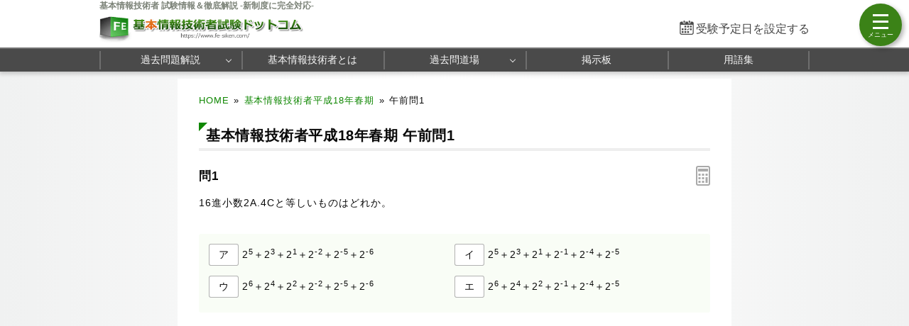

--- FILE ---
content_type: text/html; charset=utf-8
request_url: https://www.fe-siken.com/kakomon/18_haru/q1.html
body_size: 7490
content:
<!DOCTYPE html>
<html lang="ja">
<head>
<!-- Google tag (gtag.js) -->
<script async src="https://www.googletagmanager.com/gtag/js?id=G-2TKTF90HZ0"></script>
<script>
  window.dataLayer = window.dataLayer || [];
  function gtag(){dataLayer.push(arguments);}
  gtag('js', new Date());

  gtag('config', 'G-2TKTF90HZ0');
</script>
<meta name="viewport" content="width=960,user-scalable=yes">
<link rel="alternate" media="only screen and (max-width:640px)" href="https://www.fe-siken.com/s/kakomon/18_haru/q1.html">
<link rel="canonical" href="https://www.fe-siken.com/kakomon/18_haru/q1.html">
<meta charset="UTF-8">
<meta name="format-detection" content="telephone=no">
<meta http-equiv="X-UA-Compatible" content="IE=Edge">
<meta name="keywords" content="基本情報技術者,過去問題,平成18年春期">
<meta property="og:site_name" content="基本情報技術者試験ドットコム">
<meta property="og:title" content="基本情報技術者平成18年春期問1 基数変換">
<meta property="og:type" content="article">
<meta property="og:image" content="https://www.fe-siken.com/img/ogimage.png">
<meta property="og:url" content="https://www.fe-siken.com/kakomon/18_haru/q1.html">
<link rel="stylesheet" href="/style.css">
<link rel="shortcut icon" href="/favicon.ico">
<title>基本情報技術者平成18年春期問1 基数変換｜基本情報技術者試験.com</title>
</head>
<body>

<script>
if (typeof localStorage !== undefined) {
const theme = localStorage.getItem('NIGHT') || localStorage.getItem('NIGHTMODE') || 0;
if (theme == 1) document.body.className += ' night';
if (theme == 2) document.body.className += ' beige';
}
</script>

<!-- HEADER START -->
<header id="headerWrap" class="centeringBox">
<div id="header" class="centeringContent">
<h1>基本情報技術者 試験情報＆徹底解説 -新制度に完全対応-</h1>
<a href="/"><img src="/img/titlelogo.png" width="500" height="66" id="logo" alt="基本情報技術者試験ドットコム" title="基本情報技術者試験ドットコム トップページ"></a>
<div id="countdown"></div>
</div>

<nav id="headerMenuWrap" class="centeringBox">
<div id="headerMenu" class="centeringContent">
<ul>
<li id="fastMenuBtn"><a href="/kakomon/07_haru/" title="過去問題解説">過去問題解説</a>
<li><a href="/feis.html" title="基本情報技術者とは">基本情報技術者とは</a>
<li><a href="/fekakomon.php" title="Webアプリ過去問道場">過去問道場</a><ul><li><a href="/fekakomon.php">過去問道場（科目A）</a><li><a href="/fekakomon_pm.php">過去問道場（旧・午後試験）</a></ul>
<li><a href="/febbs.php" title="基本情報技術者掲示板">掲示板</a>
<li><a href="/keyword/" title="シラバス用語集">用語集</a>
</ul>
</div>
</nav>
</header>
<!-- HEADER END -->

<!-- CONTENT START -->
<div id="contentWrap" class="centeringBox">
<div id="content" class="centeringContent">
<!-- MAINCOL START -->
<main id="mainCol">
<div class="pan"><a href="/">HOME</a>&raquo;<a href="./">基本情報技術者平成18年春期</a>&raquo;<b>午前問1</b></div>
<div class="main kako"><h2>基本情報技術者平成18年春期 午前問1</h2>
<h3 class="qno">問1<div id="calcBtn"></div></h3>
<div id="mondai">16進小数2A.4Cと等しいものはどれか。</div>

<div class="ansbg" style="margin:30px 0 50px"><ul class="selectList col2"><li><button class="selectBtn" id="t">ア</button><span id="select_a">2<sup>5</sup>＋2<sup>3</sup>＋2<sup>1</sup>＋2<sup>-2</sup>＋2<sup>-5</sup>＋2<sup>-6</sup></span></li><li><button class="selectBtn">イ</button><span id="select_i">2<sup>5</sup>＋2<sup>3</sup>＋2<sup>1</sup>＋2<sup>-1</sup>＋2<sup>-4</sup>＋2<sup>-5</sup></span></li><li><button class="selectBtn">ウ</button><span id="select_u">2<sup>6</sup>＋2<sup>4</sup>＋2<sup>2</sup>＋2<sup>-2</sup>＋2<sup>-5</sup>＋2<sup>-6</sup></span></li><li><button class="selectBtn">エ</button><span id="select_e">2<sup>6</sup>＋2<sup>4</sup>＋2<sup>2</sup>＋2<sup>-1</sup>＋2<sup>-4</sup>＋2<sup>-5</sup></span></li></ul></div>

<div id="ans"><div class="ads_wrap">
<div class="ads_content" id="a693fe56f4df9a4186856281"><script async src="https://pagead2.googlesyndication.com/pagead/js/adsbygoogle.js?client=ca-pub-5061380080248584" crossorigin="anonymous"></script>
<!-- 336x280 FE -->
<ins class="adsbygoogle"
     style="display:inline-block;width:336px;height:280px"
     data-ad-client="ca-pub-5061380080248584"
     data-ad-slot="4258388472"></ins>
<script>
     (adsbygoogle = window.adsbygoogle || []).push({});
</script></div>
<div class="ads_content" id="a693fe56f4df9a4186856282"><script async src="https://pagead2.googlesyndication.com/pagead/js/adsbygoogle.js?client=ca-pub-5061380080248584" crossorigin="anonymous"></script>
<!-- 336x280 FE -->
<ins class="adsbygoogle"
     style="display:inline-block;width:336px;height:280px"
     data-ad-client="ca-pub-5061380080248584"
     data-ad-slot="4258388472"></ins>
<script>
     (adsbygoogle = window.adsbygoogle || []).push({});
</script></div>
</div></div>

<h3>分類 :</h3>
<div>テクノロジ系 &raquo; 基礎理論 &raquo; <a href="/index_te.html#1_1">離散数学</a></div>

<h3>正解 :</h3>
<div class="answerBox"><button id="showAnswerBtn">正解を表示する</button><span id="answerChar">ア</span></div>

<h3>解説 :</h3>
<div class="ansbg R3tfxFm5" id="kaisetsu">まず16進小数2A.4Cを2進数に変換します。16進数の1桁が2進数の4桁分に対応する（1<sub>16</sub>→0001<sub>2</sub>、F<sub>16</sub>→1111<sub>2</sub>）ので、<br><br>　0010 1010. 0100 1100<br><br>になります。乗数の数え方は、小数点の1つ左が 2<sup>0</sup>、小数点の1つ右は 2<sup>-1</sup> となるので、答えは「ア」の2<sup>5</sup>＋2<sup>3</sup>＋2<sup>1</sup>＋2<sup>-2</sup>＋2<sup>-5</sup>＋2<sup>-6</sup>となります。<div class="img_margin"><img src="img/01.png" width="308" height="145" alt="01.png/image-size:308×145"></div></div>

<div class="social-btn-list_mini doujou">問題をシェア
<a class="social-btn tw-btn" rel="nofollow" target="_blank" href="//twitter.com/intent/tweet?text=%E5%9F%BA%E6%9C%AC%E6%83%85%E5%A0%B1%E6%8A%80%E8%A1%93%E8%80%85%E5%B9%B3%E6%88%9018%E5%B9%B4%E6%98%A5%E6%9C%9F%E5%8D%88%E5%89%8D%E5%95%8F1%0D%0A%0D%0A%23%E5%9F%BA%E6%9C%AC%E6%83%85%E5%A0%B1%E6%8A%80%E8%A1%93%E8%80%85%E8%A9%A6%E9%A8%93%0D%0A%23%E9%81%8E%E5%8E%BB%E5%95%8F%E9%81%93%E5%A0%B4&url=https%3A%2F%2Fwww.fe-siken.com%2Fkakomon%2F18_haru%2Fq1.html" onclick="window.open(this.href, null, 'width=600,height=400'); return false;"><i></i></a>
<a class="social-btn fb-btn" rel="nofollow" target="_blank" href="//www.facebook.com/sharer/sharer.php?u=https%3A%2F%2Fwww.fe-siken.com%2Fkakomon%2F18_haru%2Fq1.html&t=%E5%9F%BA%E6%9C%AC%E6%83%85%E5%A0%B1%E6%8A%80%E8%A1%93%E8%80%85%E5%B9%B3%E6%88%9018%E5%B9%B4%E6%98%A5%E6%9C%9F%E5%8D%88%E5%89%8D%E5%95%8F1%0D%0A%0D%0A%23%E5%9F%BA%E6%9C%AC%E6%83%85%E5%A0%B1%E6%8A%80%E8%A1%93%E8%80%85%E8%A9%A6%E9%A8%93%0D%0A%23%E9%81%8E%E5%8E%BB%E5%95%8F%E9%81%93%E5%A0%B4" onclick="window.open(this.href, null, 'width=600,height=400'); return false;"><i></i></a>
<a class="social-btn ln-btn" rel="nofollow" target="_blank" href="//line.me/R/msg/text/?%E5%9F%BA%E6%9C%AC%E6%83%85%E5%A0%B1%E6%8A%80%E8%A1%93%E8%80%85%E5%B9%B3%E6%88%9018%E5%B9%B4%E6%98%A5%E6%9C%9F%E5%8D%88%E5%89%8D%E5%95%8F1%0D%0A%0D%0A%23%E5%9F%BA%E6%9C%AC%E6%83%85%E5%A0%B1%E6%8A%80%E8%A1%93%E8%80%85%E8%A9%A6%E9%A8%93%0D%0A%23%E9%81%8E%E5%8E%BB%E5%95%8F%E9%81%93%E5%A0%B4https%3A%2F%2Fwww.fe-siken.com%2Fkakomon%2F18_haru%2Fq1.html" onclick="window.open(this.href, null, 'width=600,height=400'); return false;"><i></i></a>
<a class="social-btn link-btn" onClick="navigator.clipboard.writeText(location.href);alert('リンクをコピーしました');return false;"><i></i></a>
</div>

<div class="ads_wrap">
<div class="ads_content" id="w693fe56f4dfa218048691671"><script async src="https://pagead2.googlesyndication.com/pagead/js/adsbygoogle.js?client=ca-pub-5061380080248584" crossorigin="anonymous"></script>
<!-- Responsive FE -->
<ins class="adsbygoogle"
     style="display:block"
     data-ad-client="ca-pub-5061380080248584"
     data-ad-slot="3746070658"
     data-ad-format="rectangle"
     data-full-width-responsive="true"></ins>
<script>
     (adsbygoogle = window.adsbygoogle || []).push({});
</script></div>
<div class="ads_content" id="w693fe56f4dfa218048691672"><script async src="https://pagead2.googlesyndication.com/pagead/js/adsbygoogle.js?client=ca-pub-5061380080248584" crossorigin="anonymous"></script>
<!-- Responsive FE -->
<ins class="adsbygoogle"
     style="display:block"
     data-ad-client="ca-pub-5061380080248584"
     data-ad-slot="3746070658"
     data-ad-format="rectangle"
     data-full-width-responsive="true"></ins>
<script>
     (adsbygoogle = window.adsbygoogle || []).push({});
</script></div>
</div>

<ul id="btmNav"><li id="tohome"><a href="./" title="問題一覧">平成18年春期問題一覧</a></li><li id="tonext"><a href="q2.html" title="次の問題">次の問題(問2)</a></li></ul>

<h4>出題歴</h4><ul class="recentList"><li><a href="https://www.fe-siken.com/kakomon/22_haru/q1.html">基本情報技術者 H22春期 問1</a></li></ul>

</div>

</main>
<!-- MAINCOL END -->

</div>
</div>
<!-- CONTENT END -->

<!-- FOOTER START -->
<footer id="footerWrap" class="centeringBox">
<div id="footer" class="centeringContent">
<div class="displaySelect">表示： <b>PC</b> ｜ <a href="/s/kakomon/18_haru/q1.html">モバイル</a></div>
<nav class="footerContent">
<a href="/thissiteis.html">利用規約</a>
<a href="/privacypolicy.html">プライバシーポリシー</a>
<a href="/tokushouhou.html">特商法に基づく表記</a>
<a href="/contact.html">お問い合わせ</a>
<a href="/config.html">表示設定</a>
<br>
<a href="/sitemap.html">サイトマップ</a>
<a href="/link.html">リンク</a>
<a href="/ads.html">広告の掲載について</a>
<a href="/contact_faq.html">よくある質問（FAQ）</a>
</nav>
<div class="minilogo" title="基本情報技術者試験ドットコム"></div>
</div>

<div id="footerBottomWrap" class="centeringBox">
<div id="footerBottom" class="centeringContent">
<small>&copy; 2010-<script>document.write(new Date().getFullYear());</script>　基本情報技術者試験ドットコム　All Rights Reserved.</small>
</div>
</div>
</footer>
<!-- FOOTER END -->

<button id="drawer_btn"><span></span><span></span><span></span></button>
<nav id="drawer_menu">

<div class="drawer_header">学習支援ツール</div>
<ul>
<li><a href="/fekakomon.php" title="過去問道場(科目A)" data-tip="人気">
<svg xmlns="http://www.w3.org/2000/svg" height="24px" viewBox="0 -960 960 960" width="24px" fill="#555"><path d="M798.85-272.69 719.31-353l22.54-22.54 80.3 79.54-23.3 23.31ZM685-690.08l-22.54-21.54L742-791.15l23.31 22.53L685-690.08Zm-410 .77-79.54-80.31L218-792.15l80.31 79.53L275-689.31ZM160.38-272.69 137.85-296l79.53-78.54L240.69-353l-80.31 80.31Zm156.24 21L480-348.46l165.15 97.54-43.23-183.23 141.77-121.16-187.77-16.84L480-746.08l-75.15 173.93-187.77 16.07 142.77 121.93-43.23 182.46Zm-49 66.69 56.84-236L136-580.77l246.77-20.92L480-825l98 224.31 246.77 19.92L636.31-421l56.84 236L480-310.62 267.62-185Zm213.15-314Z"/></svg>
過去問道場(科目A)</a></li>

<li><a href="/fekakomon_pm.php" title="過去問道場(旧・午後試験)">
<svg xmlns="http://www.w3.org/2000/svg" height="24px" viewBox="0 -960 960 960" width="24px" fill="#555"><path d="m397-428.92 31.15-103.23-82-60.16h102.47L480-696.62l31.38 104.31h102.47l-82.23 60.16 31.15 103.23L480-493l-83 64.08ZM280-101.54v-263.61q-38-37.39-59-87.54-21-50.16-21-107.31 0-117.08 81.46-198.54T480-840q117.08 0 198.54 81.46T760-560q0 57.15-21 107.31-21 50.15-59 87.54v263.61l-200-60-200 60ZM480-320q100 0 170-70t70-170q0-100-70-170t-170-70q-100 0-170 70t-70 170q0 100 70 170t170 70ZM320-158.23l160-44.85 160 44.85v-173.23q-33.46 24.61-74.35 38.04Q524.77-280 480-280t-85.65-13.42q-40.89-13.43-74.35-38.04v173.23Zm160-86.62Z"/></svg>
過去問道場(旧・午後試験)</a></li>

<li><a href="/febbs.php" title="掲示板" data-tip="質問・相談">
<svg xmlns="http://www.w3.org/2000/svg" height="24px" viewBox="0 -960 960 960" width="24px" fill="#555"><path d="M260-404h296v-32H260v32Zm0-132h440v-32H260v32Zm0-132h440v-32H260v32ZM136-172.92v-594.46q0-24.32 16.15-40.47T192.62-824h574.76q24.32 0 40.47 16.15T824-767.38v430.76q0 24.32-16.15 40.47T767.38-280h-524.3L136-172.92ZM230-312h537.38q9.24 0 16.93-7.69 7.69-7.69 7.69-16.93v-430.76q0-9.24-7.69-16.93-7.69-7.69-16.93-7.69H192.62q-9.24 0-16.93 7.69-7.69 7.69-7.69 16.93v518.15L230-312Zm-62 0v-480 480Z"/></svg>
掲示板</a>
</li>
</ul>

<div class="drawer_header">基本情報技術者 過去問題解説</div>
<ul>
<li class="drawer_accordion"><a>
<svg xmlns="http://www.w3.org/2000/svg" height="24px" viewBox="0 -960 960 960" width="24px" fill="#555"><path d="M360-160v-40h80v-80H184.62q-27.62 0-46.12-18.5Q120-317 120-344.62v-390.76q0-27.62 18.5-46.12Q157-800 184.62-800h590.76q27.62 0 46.12 18.5Q840-763 840-735.38v390.76q0 27.62-18.5 46.12Q803-280 775.38-280H520v80h80v40H360ZM184.62-320h590.76q9.24 0 16.93-7.69 7.69-7.69 7.69-16.93v-390.76q0-9.24-7.69-16.93-7.69-7.69-16.93-7.69H184.62q-9.24 0-16.93 7.69-7.69 7.69-7.69 16.93v390.76q0 9.24 7.69 16.93 7.69 7.69 16.93 7.69ZM160-320v-440 440Z"/></svg>
CBT 公開問題</a>
</li>

<li>
	<ul class="testMenu">
	<li><a href="/kakomon/07_haru/" title="令和7年度">令和7年度</a>
	<li><a href="/kakomon/06_haru/" title="令和6年度">令和6年度</a>
	<li><a href="/kakomon/05_haru/" title="令和5年度">令和5年度</a>
	<li><a href="/kakomon/sample/" title="サンプル問題">サンプル問題</a>
	</ul>
</li>

<li class="drawer_accordion"><a>
<svg xmlns="http://www.w3.org/2000/svg" height="24px" viewBox="0 -960 960 960" width="24px" fill="#555"><path d="M240.62-136q-24.32 0-40.47-16.5T184-192.62v-478.76q0-23.62 16.15-40.12Q216.3-728 240.62-728h102.76v-105.23h35.08V-728h206.16v-105.23h32V-728h102.76q24.32 0 40.47 16.5T776-671.38v478.76q0 23.62-16.15 40.12Q743.7-136 719.38-136H240.62Zm0-32h478.76q9.24 0 16.93-7.69 7.69-7.69 7.69-16.93v-310.76H216v310.76q0 9.24 7.69 16.93 7.69 7.69 16.93 7.69ZM216-535.39h528v-135.99q0-9.24-7.69-16.93-7.69-7.69-16.93-7.69H240.62q-9.24 0-16.93 7.69-7.69 7.69-7.69 16.93v135.99Zm0 0V-696v160.61Zm264.21 157.54q-10.59 0-18.79-7.98-8.19-7.98-8.19-18.57 0-10.6 7.98-18.79t18.58-8.19q10.59 0 18.79 7.98 8.19 7.98 8.19 18.57 0 10.6-7.98 18.79t-18.58 8.19Zm-156 0q-10.59 0-18.79-7.98-8.19-7.98-8.19-18.57 0-10.6 7.98-18.79t18.58-8.19q10.59 0 18.79 7.98 8.19 7.98 8.19 18.57 0 10.6-7.98 18.79t-18.58 8.19Zm312 0q-10.59 0-18.79-7.98-8.19-7.98-8.19-18.57 0-10.6 7.98-18.79t18.58-8.19q10.59 0 18.79 7.98 8.19 7.98 8.19 18.57 0 10.6-7.98 18.79t-18.58 8.19ZM480.21-240q-10.59 0-18.79-7.98-8.19-7.98-8.19-18.58 0-10.59 7.98-18.79 7.98-8.19 18.58-8.19 10.59 0 18.79 7.98 8.19 7.99 8.19 18.58 0 10.6-7.98 18.79T480.21-240Zm-156 0q-10.59 0-18.79-7.98-8.19-7.98-8.19-18.58 0-10.59 7.98-18.79 7.98-8.19 18.58-8.19 10.59 0 18.79 7.98 8.19 7.99 8.19 18.58 0 10.6-7.98 18.79T324.21-240Zm312 0q-10.59 0-18.79-7.98-8.19-7.98-8.19-18.58 0-10.59 7.98-18.79 7.98-8.19 18.58-8.19 10.59 0 18.79 7.98 8.19 7.99 8.19 18.58 0 10.6-7.98 18.79T636.21-240Z"/></svg>
旧制度 過去問題</a>
</li>

<li>
	<ul class="testMenu">
	<li><a href="/kakomon/04_menjo/" title="令和4年度">令和4年度</a>
	<li><a href="/kakomon/03_menjo/" title="令和3年度">令和3年度</a>
	<li><a href="/kakomon/02_menjo/" title="令和2年度">令和2年度</a>
	<li><a href="/kakomon/01_aki/" title="令和元年秋期">令和元年秋期</a>
	<li><a href="/kakomon/31_haru/" title="平成31年春期">平成31年春期</a>
	<li><a href="/kakomon/30_aki/" title="平成30年秋期">平成30年秋期</a>
	<li><a href="/kakomon/30_haru/" title="平成30年春期">平成30年春期</a>
	<li><a href="/kakomon/29_aki/" title="平成29年秋期">平成29年秋期</a>
	<li><a href="/kakomon/29_haru/" title="平成29年春期">平成29年春期</a>
	<li><a href="/kakomon/28_aki/" title="平成28年秋期">平成28年秋期</a>
	<li><a href="/kakomon/28_haru/" title="平成28年春期">平成28年春期</a>
	<li><a href="/kakomon/27_aki/" title="平成27年秋期">平成27年秋期</a>
	<li><a href="/kakomon/27_haru/" title="平成27年春期">平成27年春期</a>
	<li><a href="/kakomon/26_aki/" title="平成26年秋期">平成26年秋期</a>
	<li><a href="/kakomon/26_haru/" title="平成26年春期">平成26年春期</a>
	<li><a href="/kakomon/25_aki/" title="平成25年秋期">平成25年秋期</a>
	<li><a href="/kakomon/25_haru/" title="平成25年春期">平成25年春期</a>
	<li><a href="/kakomon/24_aki/" title="平成24年秋期">平成24年秋期</a>
	<li><a href="/kakomon/24_haru/" title="平成24年春期">平成24年春期</a>
	<li><a href="/kakomon/23_aki/" title="平成23年秋期">平成23年秋期</a>
	<li><a href="/kakomon/23_toku/" title="平成23年特別">平成23年特別</a>
	<li><a href="/kakomon/22_aki/" title="平成22年秋期">平成22年秋期</a>
	<li><a href="/kakomon/22_haru/" title="平成22年春期">平成22年春期</a>
	<li><a href="/kakomon/21_aki/" title="平成21年秋期">平成21年秋期</a>
	<li><a href="/kakomon/21_haru/" title="平成21年春期">平成21年春期</a>
	<li><a href="/kakomon/20_aki/" title="平成20年秋期">平成20年秋期</a>
	<li><a href="/kakomon/20_haru/" title="平成20年春期">平成20年春期</a>
	<li><a href="/kakomon/19_aki/" title="平成19年秋期">平成19年秋期</a>
	<li><a href="/kakomon/19_haru/" title="平成19年春期">平成19年春期</a>
	<li><a href="/kakomon/18_aki/" title="平成18年秋期">平成18年秋期</a>
	<li><a href="/kakomon/18_haru/" title="平成18年春期">平成18年春期</a>
	<li><a href="/kakomon/17_aki/" title="平成17年秋期">平成17年秋期</a>
	<li><a href="/kakomon/17_haru/" title="平成17年春期">平成17年春期</a>
	<li><a href="/kakomon/16_aki/" title="平成16年秋期">平成16年秋期</a>
	<li><a href="/kakomon/16_haru/" title="平成16年春期">平成16年春期</a>
	<li><a href="/kakomon/15_aki/" title="平成15年秋期">平成15年秋期</a>
	<li><a href="/kakomon/15_haru/" title="平成15年春期">平成15年春期</a>
	<li><a href="/kakomon/14_aki/" title="平成14年秋期">平成14年秋期</a>
	<li><a href="/kakomon/14_haru/" title="平成14年春期">平成14年春期</a>
	<li><a href="/kakomon/13_aki/" title="平成13年秋期">平成13年秋期</a>
	<li><a href="/kakomon/13_haru/" title="平成13年春期">平成13年春期</a>
	</ul>
</li>

<li class="drawer_accordion"><a>
<svg xmlns="http://www.w3.org/2000/svg" height="24px" viewBox="0 -960 960 960" width="24px" fill="#555"><path d="M584-463.08 663.08-384v32H496v188l-16 16-16-16v-188H296.92v-32L376-463.08V-744h-48v-32h304v32h-48v280.92ZM342-384h276l-66-66v-294H408v294l-66 66Zm138 0Z"/></svg>
分野別 過去問題</a>
</li>

<li>
	<ul>
	<li><a href="/index_te.html" title="テクノロジ系">テクノロジ系</a>
	<li><a href="/index_ma.html" title="マネジメント系">マネジメント系</a>
	<li><a href="/index_st.html" title="ストラテジ系">ストラテジ系</a>
	<li><a href="/index_pm.html" title="午後問題">旧・午後試験</a>
	</ul>
</li>

<li class="drawer_accordion"><a>
<svg xmlns="http://www.w3.org/2000/svg" height="24px" viewBox="0 -960 960 960" width="24px" fill="#555"><path d="M500.92-311.85 573-367.54l72.08 55.69-27.85-88.38 72.85-58.54h-88.67L573-546l-27.85 87.23h-89.23l72.85 58.54-27.85 88.38ZM192.62-232q-23.62 0-40.12-16.5Q136-265 136-288.62v-382.76q0-24.32 16.5-40.47T192.62-728h175.23l96 96h303.53q24.32 0 40.47 16.15T824-575.38v286.76q0 23.62-16.15 40.12Q791.7-232 767.38-232H192.62Zm0-32h574.76q10.77 0 17.7-6.92 6.92-6.93 6.92-17.7v-286.76q0-10.77-6.92-17.7-6.93-6.92-17.7-6.92H450.77l-96-96H192.62q-10.77 0-17.7 6.92-6.92 6.93-6.92 17.7v382.76q0 10.77 6.92 17.7 6.93 6.92 17.7 6.92ZM168-264v-432 432Z"/></svg>
オリジナル模擬試験</a>
</li>

<li>
	<ul>
	<li><a href="/kakomon/01_moshi/" title="模擬試験１">模擬試験１</a>
	<li><a href="/kakomon/02_moshi/" title="模擬試験２">模擬試験２</a>
	</ul>
</li>
</ul>

<div class="drawer_header">シラバス用語対策</div>
<ul>
	<li class="drawer_accordion"><a data-tip="シラバスver9.1対応">
	<svg xmlns="http://www.w3.org/2000/svg" height="24px" viewBox="0 -960 960 960" width="24px" fill="#555"><path d="M175.38-396.38h31.16l22.23-61.39h114.77L366-396.38h31.69l-92.38-245.7H267l-91.62 245.7Zm64.85-90.7 44.92-122.38h2l44.93 122.38h-91.85Zm315.15-89.23v-37.23q32.24-16.31 69.04-24.46 36.81-8.15 75.58-8.15 22.15 0 42.54 2.84 20.38 2.85 42.08 8.08v36.31q-20.93-6.7-40.81-9.27-19.89-2.58-43.81-2.58-38.77 0-75.69 8.73-36.93 8.73-68.93 25.73Zm0 218.46v-38.77q30.7-16.3 68.66-24.46 37.96-8.15 75.96-8.15 22.15 0 42.54 2.85 20.38 2.84 42.08 8.07V-382q-20.93-6.69-40.81-9.27-19.89-2.58-43.81-2.58-38.77 0-75.69 9.39-36.93 9.38-68.93 26.61Zm0-108.46v-38.77q32.24-16.3 69.04-24.46 36.81-8.15 75.58-8.15 22.15 0 42.54 2.84 20.38 2.85 42.08 8.08v36.31q-20.93-6.69-40.81-9.27-19.89-2.58-43.81-2.58-38.77 0-75.69 9.5-36.93 9.5-68.93 26.5ZM260-318.46q52.38 0 101.88 12.04 49.5 12.04 98.12 39.19v-392.46q-43.31-30.93-95.46-46.39-52.16-15.46-104.54-15.46-36 0-63.04 4.31t-60.04 16q-9.23 3.08-13.07 8.85-3.85 5.76-3.85 12.69v360.61q0 10.77 7.69 15.77t16.93 1.16q21.92-7.39 50.65-11.85 28.73-4.46 64.73-4.46Zm240 51.23q48.62-27.15 98.12-39.19 49.5-12.04 101.88-12.04 36 0 64.73 4.46 28.73 4.46 50.65 11.85 9.24 3.84 16.93-1.16 7.69-5 7.69-15.77v-360.61q0-6.93-3.85-12.31-3.84-5.38-13.07-9.23-33-11.69-60.04-16-27.04-4.31-63.04-4.31-52.38 0-104.54 15.46-52.15 15.46-95.46 46.39v392.46Zm-20 58q-48.77-33.39-104.77-51.31-56-17.92-115.23-17.92-31.23 0-61.35 5.23Q168.54-268 140-256.46q-21.77 8.69-40.88-5.23Q80-275.61 80-300.15v-386.62q0-14.85 7.81-27.54T109.69-732q35.23-15.54 73.31-22.54 38.08-7 77-7 58.77 0 114.65 16.92 55.89 16.93 105.35 49.24 49.46-32.31 105.35-49.24 55.88-16.92 114.65-16.92 38.92 0 77 7T850.31-732q14.07 5 21.88 17.69 7.81 12.69 7.81 27.54v386.62q0 24.54-20.65 37.69-20.66 13.15-43.97 4.46-27.76-10.77-56.73-15.62-28.96-4.84-58.65-4.84-59.23 0-115.23 17.92-56 17.92-104.77 51.31ZM290-494.38Z"/></svg>
	用語集</a>
	</li>

	<li>
		<ul>
		<li><a href="/keyword/" title="カテゴリーから探す">カテゴリーから探す</a></li>
		<li><a href="/keyword/#char_index" title="索引から探す">索引から探す</a></li>
		</ul>
	</li>
</ul>

<ul>
<li class="drawer_accordion"><a>
<svg xmlns="http://www.w3.org/2000/svg" height="20px" viewBox="0 -960 960 960" width="20px" fill="#555"><path d="M464-308h32v-220h-32v220Zm15.79-268.92q8.67 0 14.75-5.87t6.08-14.54q0-8.67-5.87-14.75-5.87-6.07-14.54-6.07-8.67 0-14.75 5.86-6.08 5.87-6.08 14.54 0 8.67 5.87 14.75t14.54 6.08Zm.62 440.92q-70.95 0-133.69-26.84-62.73-26.84-109.86-73.92t-73.99-109.72Q136-409.11 136-480.32q0-71.22 26.84-133.46 26.84-62.23 73.92-109.36t109.72-73.99Q409.11-824 480.32-824q71.22 0 133.46 26.84 62.23 26.84 109.36 73.92t73.99 109.48Q824-551.36 824-480.41q0 70.95-26.84 133.69-26.84 62.73-73.92 109.86t-109.48 73.99Q551.36-136 480.41-136Zm-.41-32q130 0 221-91t91-221q0-130-91-221t-221-91q-130 0-221 91t-91 221q0 130 91 221t221 91Zm0-312Z"/></svg>
試験情報＆制度解説</a>
</li>

<li>
	<ul>
	<li><a href="/feis.html" title="基本情報技術者とは">基本情報技術者とは</a>
	<li><a href="/femerit.html" title="基本情報技術者のメリット">基本情報技術者メリット</a>
	<li><a href="/fegaiyou.html" title="試験の概要">試験の概要</a>
	<li><a href="/fehani.html" title="出題範囲">出題範囲</a>
	<li><a href="/fekeisiki.html" title="試験形式">試験の形式と合格基準</a>
	<li><a href="/fenanido.html" title="基本情報技術者の難易度">基本情報技術者の難易度</a>
	<li><a href="/femenjo.html" title="科目A試験の免除制度">科目A試験の免除制度</a>
	<li><a href="/festudy.html" title="勉強方法">効果的な勉強方法</a>
	<li><a href="/fetext.html" title="テキスト・参考書">おすすめテキスト問題集</a>
	<li><a href="/fekouza.html" title="通信講座の紹介">通信講座の紹介</a>
	<li><a href="/faq.html" title="よくある質問(FAQ)">よくある質問(FAQ)</a>
	<li><a href="/fetoukei.html" title="統計情報">統計情報</a>
	</ul>
</li>
</ul>

</nav>
<a href="#header" id="toTop"><span>&#9650;</span><br>Pagetop</a>

<div id="canvas_answer_back"></div>
<canvas id="canvas_answer_front" width="200" height="260"></canvas>

<!-- SCRIPT START -->
<script src="//ajax.googleapis.com/ajax/libs/jquery/3.4.1/jquery.min.js"></script>
<script src="/js/fe.js?20251215"></script>
<!-- SCRIPT END -->
</body>
</html>


--- FILE ---
content_type: text/html; charset=utf-8
request_url: https://www.google.com/recaptcha/api2/aframe
body_size: 267
content:
<!DOCTYPE HTML><html><head><meta http-equiv="content-type" content="text/html; charset=UTF-8"></head><body><script nonce="6ozI7KJLhJqDpD36ogOtFg">/** Anti-fraud and anti-abuse applications only. See google.com/recaptcha */ try{var clients={'sodar':'https://pagead2.googlesyndication.com/pagead/sodar?'};window.addEventListener("message",function(a){try{if(a.source===window.parent){var b=JSON.parse(a.data);var c=clients[b['id']];if(c){var d=document.createElement('img');d.src=c+b['params']+'&rc='+(localStorage.getItem("rc::a")?sessionStorage.getItem("rc::b"):"");window.document.body.appendChild(d);sessionStorage.setItem("rc::e",parseInt(sessionStorage.getItem("rc::e")||0)+1);localStorage.setItem("rc::h",'1768678566254');}}}catch(b){}});window.parent.postMessage("_grecaptcha_ready", "*");}catch(b){}</script></body></html>

--- FILE ---
content_type: text/javascript; charset=utf-8
request_url: https://www.fe-siken.com/js/fe.js?20251215
body_size: 8453
content:
var _0x2860fb=_0x589b;(function(_0x370ad2,_0x1832a6){var _0x1deba3=_0x589b,_0x2396cb=_0x370ad2();while(!![]){try{var _0x21fc33=-parseInt(_0x1deba3(0x143))/0x1+-parseInt(_0x1deba3(0x142))/0x2*(-parseInt(_0x1deba3(0x134))/0x3)+parseInt(_0x1deba3(0x12d))/0x4*(-parseInt(_0x1deba3(0x135))/0x5)+parseInt(_0x1deba3(0x139))/0x6+-parseInt(_0x1deba3(0x136))/0x7+-parseInt(_0x1deba3(0x12f))/0x8*(-parseInt(_0x1deba3(0x12b))/0x9)+-parseInt(_0x1deba3(0x12e))/0xa*(-parseInt(_0x1deba3(0x13f))/0xb);if(_0x21fc33===_0x1832a6)break;else _0x2396cb['push'](_0x2396cb['shift']());}catch(_0x59754b){_0x2396cb['push'](_0x2396cb['shift']());}}}(_0x3ab6,0x9931e));function _0x589b(_0x27d055,_0x377548){var _0x3ab6f6=_0x3ab6();return _0x589b=function(_0x589b1b,_0x9f0af7){_0x589b1b=_0x589b1b-0x129;var _0x5e50d9=_0x3ab6f6[_0x589b1b];return _0x5e50d9;},_0x589b(_0x27d055,_0x377548);}if(!($(_0x2860fb(0x13d))[0x0]||$(_0x2860fb(0x132))[0x0]||document[_0x2860fb(0x13e)][_0x2860fb(0x130)](_0x2860fb(0x144))!==-0x1)){var event=_0x2860fb(0x133);$(_0x2860fb(0x138))[_0x2860fb(0x12a)](_0x2860fb(0x13b),_0x2860fb(0x131))['\x6f\x6e'](event,()=>![])[_0x2860fb(0x13c)](_0x224004=>{var _0x5dbf37=_0x2860fb;if(_0x224004[_0x5dbf37(0x140)]===0x7b||_0x224004[_0x5dbf37(0x141)]&&_0x224004[_0x5dbf37(0x140)]===0x55)return![];}),$(_0x2860fb(0x137))[_0x2860fb(0x129)](()=>{var _0x58ca25=_0x2860fb;$(_0x58ca25(0x138))[_0x58ca25(0x12a)](_0x58ca25(0x13b),_0x58ca25(0x13a))[_0x58ca25(0x12c)](event);});}function _0x3ab6(){var _0x2b6d21=['\x2e\x64\x69\x73\x70\x6c\x61\x79\x53\x65\x6c\x65\x63\x74\x20\x62','\x62\x6f\x64\x79','\x34\x39\x30\x38\x38\x32\x38\x73\x76\x65\x4a\x43\x50','\x61\x75\x74\x6f','\x75\x73\x65\x72\x2d\x73\x65\x6c\x65\x63\x74','\x6b\x65\x79\x64\x6f\x77\x6e','\x74\x65\x78\x74\x61\x72\x65\x61','\x63\x6f\x6f\x6b\x69\x65','\x37\x37\x35\x35\x75\x5a\x54\x68\x78\x67','\x77\x68\x69\x63\x68','\x63\x74\x72\x6c\x4b\x65\x79','\x37\x37\x34\x36\x31\x34\x58\x5a\x72\x53\x54\x75','\x38\x31\x31\x33\x30\x36\x55\x48\x6b\x58\x62\x46','\x4d\x45\x4d\x42\x45\x52\x3d\x79\x65\x73','\x63\x6c\x69\x63\x6b','\x63\x73\x73','\x32\x37\x30\x36\x39\x33\x50\x4f\x44\x61\x54\x56','\x6f\x66\x66','\x33\x33\x36\x35\x32\x32\x30\x74\x44\x7a\x41\x73\x6e','\x36\x30\x34\x30\x54\x6a\x57\x7a\x67\x5a','\x31\x37\x36\x42\x72\x70\x73\x65\x4b','\x69\x6e\x64\x65\x78\x4f\x66','\x6e\x6f\x6e\x65','\x2e\x6d\x65\x6d\x62\x65\x72','\x63\x6f\x70\x79\x20\x63\x6f\x6e\x74\x65\x78\x74\x6d\x65\x6e\x75\x20\x73\x65\x6c\x65\x63\x74\x73\x74\x61\x72\x74\x20\x64\x72\x61\x67\x73\x74\x61\x72\x74','\x36\x67\x52\x63\x74\x4c\x6d','\x35\x45\x62\x70\x67\x52\x56','\x32\x38\x30\x31\x31\x38\x33\x4b\x6b\x46\x66\x64\x76'];_0x3ab6=function(){return _0x2b6d21;};return _0x3ab6();}
var scriptFile = $('script:last').attr('src').replace(/^\/js\/([a-z]+)\.[^.]+$/g, '/$1bbs.php');

$(function(){

var yyyymmdd = /^20[2-9][0-9]-(1[0-2]|0[1-9])-(0[1-9]|[1-2][0-9]|3[01])$/;
var xday = localStorage.getItem('XDAY');
var defaultMessage = '<a href="/config.html#xday">受験予定日を設定する</a>';
if (xday && yyyymmdd.test(xday)) {
	var ymd = xday.split('-');
	var y = Number(ymd[0]), m = Number(ymd[1]), d = Number(ymd[2]);
	var xday = new Date(y, m-1, d); //次回試験日 実際の月より-1
	var now = new Date();
	var diffdays = Math.ceil((xday - now) / (24*60*60*1000));
	
	var msg = '';
	if (diffdays > 0) {
		msg = '受験予定日は <span>'+y+'</span>年<span>'+m+'</span>月<span>'+d+'</span>日　試験本番まであと<span class="big">'+diffdays+'</span>日です';
	} else if (diffdays == 0) {
		msg = '本日は <span>'+y+'</span>年<span>'+m+'</span>月<span>'+d+'</span>日　基本情報技術者試験の<em class="r">受験日</em>です';
	} else {
		localStorage.removeItem('XDAY');
		msg = defaultMessage;
	}
	$('#countdown').html(msg);
} else {
	$('#countdown').html(defaultMessage);
}

$('#drawer_btn').click(function(){
     $('body').toggleClass('menu_open');
})
$('.drawer_accordion').click(function(){
     $(this).toggleClass('open');
})
$('.search_button, .search_close_button').click(function(){
	$('.search_panel').slideToggle(200);
	$('#___gcse_0 input').attr("placeholder", "サイト内検索");
	return false;
})
$('.qtable td:first-child a').each(function(){
	var href = $(this).attr('href');
	$(this).closest('tr').click(function() {
		location.href = href;
	})
})
$('form input:not(.allowSubmit)').on('keydown', function(e) {
	if (e.which === 13) return false;
})
if ($('#select_a')[0] && $('.lia')[0]) {
	$('[id^="select_"]').each(function(){
		var li = $(this).attr('id').replace('select_', '.li');
		$(li).html('<span class="cite">'+$(this).html()+'</span><br>' + $(li).html().replace('正しい。', '<em class="m">正しい</em>。'));
	})
}
if ($('#mondai .kanjiList')[0] && $('#kaisetsu .kanjiList')[0]) {
	$('#kaisetsu .kanjiList > li').each(function(){
		var idx = $('#kaisetsu .kanjiList > li').index(this);
		$(this).prepend('<span class="cite">'+$('#mondai .kanjiList > li').eq(idx).html()+'</span><br>');
	});
}

if ($('#testMenu')[0]) {
	$('#testMenu').clone().removeAttr('class').attr('id', 'fastMenu').appendTo($('#fastMenuBtn'));
	$('#fastMenu').prepend('<li><a href="/kakomon/sample/" style="white-space:nowrap">新制度サンプル</a><li><a href="/kakomon/07_haru/">令和7年度</a><li><a href="/kakomon/06_haru/">令和6年度</a><li><a href="/kakomon/05_haru/">令和5年度</a>');
}
if ($('.testMenu')[0]) {
	$('#fastMenuBtn').append('<ul id="fastMenu"></div>');
	$('.testMenu').each(function(){
		$('#fastMenu').append($(this).html());
	})
}
$('body').click(function(){});

//選択肢の半消し、午前問題・科目Bのみ
if ($('#showAnswerBtn')[0]){
	$('#showAnswerBtn').click(function(){
		showAnswer();
	})
	document.styleSheets[0].insertRule('li.erase{opacity:.3;text-decoration:line-through}', 0);
	document.styleSheets[0].insertRule('li.erase > span{text-decoration:line-through}', 0);
	$('.selectList:not(.none) > li').click(function(){
		$(this).toggleClass('erase');
	})
}

(function (w, r, c) {
	w['r'+r] = w['r'+r] || w['webkitR'+r] || w['mozR'+r] || w['msR'+r] || w['oR'+r] || function(f){ w.setTimeout(f, 1000 / 60); };
	w[c] = w[c] || w['webkit'+c] || w['moz'+c] || w['ms'+c] || w['o'+c];
})(window, 'equestAnimationFrame', 'cancelAnimationFrame');
var ease = function (x, t, b, c, d, s) {
	if (s == undefined) s = 2;//origin=1.70158;
	return c*((t=t/d-1)*t*((s+1)*t + s) + 1) + b;
};
var rads = function (angle) {
	if (angle < 0) angle+=360;
	return (angle-90)/180*Math.PI;
};
var fm = ' Helvetica,Arial,HiraKakuProN-W3,"メイリオ",Roboto,sans-serif';
if ($('#canvas_answer_front')[0]) {
	$('#canvas_answer_front').get(0).getContext('2d').scale(2, 2);
}
var _confetti = function(times) {
	var option = {
		particleCount: 150,
		spread: 110,
		zIndex: 55
	};
	if (typeof confetti == 'function') {
		confetti(option);
	} else {
		var script = document.createElement('script');
		script.src = 'https://cdn.jsdelivr.net/npm/canvas-confetti@1.3.2/dist/confetti.browser.min.js';
		script.onload = function() {
			confetti(option);
		}
		document.body.appendChild(script);
	}
	times--;
	if (times > 0) {
		setTimeout(function(){ _confetti(times); }, 300);
	}
}

function showAnswer(){
	$('#showAnswerBtn').hide();
	$('#answerChar, #kaisetsu').show();
	first = false;
}
var first = true, result = 0, inAnimation = false;
$('.selectBtn').click(function(){
	if (inAnimation) return false;
	
	inAnimation = true;
	var aiue = ["ア","イ","ウ","エ","オ","カ","キ","ク","ケ","コ"];
	var answer = $('.selectBtn').index(this);
	var answerChar = $('#answerChar');
	answerChar.siblings('.cite').remove();
	answerChar.after('<div class="cite" style="margin-left:2em">あなたの解答：'+aiue[answer]+'</div>');

	var canvas = $('#canvas_answer_front');
	var c = canvas.get(0).getContext('2d'), w = canvas.width(), h = canvas.height();
	var center = w/2, fontSize = 22, fadeTime = 900, animTime = $.fx.off ? 1 : 400;
	c.textAlign = "center";
	c.textBaseline = "middle";
	var seikai = $(this).attr('id') == 't';

	if (seikai) {
		$('body').addClass('answer ok');
		var str = Math.random() > 0.5 ? ' 正解！' : 'Good!'
		var count = localStorage.getItem('count') || 0;
		if (first || result == 2 || result == 0) count++;
		if (count == 1) {
			//デフォルトのメッセージ
		} else if (count == 2) {
			str = 'Nice!';
		} else if (count == 3) {
			str = 'お見事！';
		} else if (count == 4) {
			str = 'Great!';
		} else if (count >= 100) {
			str = count+'問連続';
			fontSize = 20;
		} else if (count) {
			str = count+'問連続!';
		}
		if (first && (count === 5 || count % 10 === 0)) {
			var renzoku = '';
			switch (count) {
			case 5 : renzoku = '\u3053\u306e\u8abf\u5b50\u0021'; break;
			case 10 : renzoku = '\u0056\u0065\u0072\u0079\u0020\u0047\u006F\u006F\u0064\uFF01'; break;
			case 20 : renzoku = '\u30AB\u30C3\u30B3\u3044\u3044\uFF01\u0021'; break;
			case 30 : renzoku = '\u7d20\u6674\u3089\u3057\u3044\u0021'; break;
			case 40 : renzoku = '\u0047\u0072\u0065\u0061\u0074\u0020\u004A\u006F\u0062\uFF01'; break;
			case 50 : renzoku = '\u0057\u006F\u006E\u0064\u0065\u0072\u0066\u0075\u006C\uFF01'; break;
			case 60 : renzoku = '\u0046\u0061\u006E\u0074\u0061\u0073\u0074\u0069\u0063\uFF01'; break;
			case 70 : renzoku = '\u0041\u006D\u0061\u007A\u0069\u006E\u0067\uFF01\u0021'; break;
			case 80 : renzoku = '\u5929\u624d\u3067\u3059\u304b\u0021\u003f'; break;
			case 90 : renzoku = '\u3082\u306f\u3084\u795e\u002E\u002E\u002E'; break;
			case 100 : renzoku = '\u795E\u3068\u8A8D\u5B9A\u3057\u307E\u3059'; break;
			case 150 : renzoku = '\u60DA\u308C\u3066\u307E\u3046\u3084\u308D'; break;
			case 200 : renzoku = '\u3082\u3046\u82B8\u8853\u306E\u57DF\u3067\u3059'; break;
			case 250 : renzoku = '\u3088\u3063\uFF01\u504F\u5DEE\u5024\uFF18\u61B6'; break;
			case 300 : renzoku = '\uD83D\uDC51\u30CE\u30FC\u30D9\u30EB\u52AA\u529B\u8CDE'; break;
			case 350 : renzoku = '\u4F1D\u8AAC\u306E\u4E88\u611F\u002E\u002E\u002E'; break;
			case 400 : renzoku = '\u305D\u3057\u3066\u4F1D\u8AAC\u3078\u002E\u002E\u002E'; break;
			case 450 : renzoku = '\u51C4\u3059\u304E\u3066\\a\u4E16\u754C\u304C\u6CE3\u304F\u30EC\u30D9\u30EB'; break;
			case 500 : renzoku = '\u63A7\u3048\u3081\u306B\u8A00\u3063\u3066\\a\u4EBA\u9593\u56FD\u5B9D\u3067\u3059\u306D'; break;
			}
			if (renzoku) {
				var style = count >= 450 ? ";white-space:pre;padding-top:calc(50vh - 200px)" : '';
				$('head').append('<style>body.answer.ok::after{content:"'+renzoku+'"'+style+'}</style>');
				fadeTime = 1200;
			}
		}
		if (count % 50 === 0) {
			_confetti(Math.floor(count / 50))
		}

		c.lineWidth = 14;
		c.lineCap = 'round';
		c.strokeStyle = "#aed85b";
		c.fillStyle = '#4dc88d';
		var sttime = Date.now(), startRads = rads(180);
		(function loop() {
			var progress = Math.min(Date.now() - sttime, animTime); //ミリ秒単位
			var edpos = 360 * Math.min(progress/animTime/0.75, 1);
			c.beginPath();
			c.arc(center, center, center-10, startRads, rads(180+edpos));
			c.stroke();
			c.clearRect(0, 100, w, 30);
			c.font = "bold "+fontSize*ease(progress/animTime, progress, 0, 1, animTime)+"px"+fm;
			c.fillText(str, center, h-14);
			var requestId = window.requestAnimationFrame(loop);
			if (progress >= animTime) {
				window.cancelAnimationFrame(requestId);
			}
		})();
	} else {
		$('body').addClass('answer ng');
		c.lineWidth = 14;
		c.lineCap = 'butt';
		c.strokeStyle = "#c94a4a";
		c.fillStyle = '#b48c53';
		var sin = Math.sin(rads(45+90));
		var
		stX1 = center + center * sin,
		stY1 = center - center * sin,
		stX2 = center - center * sin,
		stY2 = center - center * sin,
		maxlen = w, len1 = 0, len2 = 0;
		var sttime = Date.now();
		(function loop() {
			var progress = Math.min(Date.now() - sttime, animTime); //ミリ秒単位
			if (len1 < maxlen) {
				len1 = maxlen * Math.min(progress/animTime/0.6/0.75, 1);
				var edX1 = stX1 - len1 * sin;
				var edY1 = stY1 + len1 * sin;
				c.beginPath();
				c.moveTo(stX1, stY1);
				c.lineTo(edX1, edY1);
				c.stroke();
			}
			if (progress/animTime >= 0.4) {
				len2 = maxlen * Math.min((progress/animTime-0.4)/0.6/0.75, 1);
				var edX2 = stX2 + len2 * sin;
				var edY2 = stY2 + len2 * sin;
				c.beginPath();
				c.moveTo(stX2, stY2);
				c.lineTo(edX2, edY2);
				c.stroke();
			}
			c.clearRect(0, 100, w, 30);
			c.font = "bold "+fontSize*ease(progress/animTime, progress, 0, 1, animTime)+"px"+fm;
			c.fillText(' 残念..', center, h-14);
			var requestId = window.requestAnimationFrame(loop);
			if (progress >= animTime) {
				window.cancelAnimationFrame(requestId);
				c.beginPath();
				c.moveTo(stX1, stY1);
				c.lineTo(stX1 - maxlen * sin, stY1 + maxlen * sin);
				c.stroke();
			}
		})();
	}
	setTimeout(function() {
		canvas.addClass('fadeout');
		$('body').removeClass('answer ok ng');
	}, fadeTime);
	setTimeout(function() {
		canvas.removeClass('fadeout');
		c.clearRect(0, 0, w, h);
		inAnimation = false;
	}, fadeTime+200);
	
	if (first) {
		if (seikai) {
			$('#result').val(1);
			result = 1;
			localStorage.setItem('count', count);
		} else {
			$('#result').val(2);
			result = 2;
			localStorage.removeItem('count');
		}
	}
	pageScroll($('#ans').offset().top - 5, 650);
	
	showAnswer(); //firstがfalseになるタイミング
	return false;
})

var errorElemStyle = 'rgb(255 130 130 / 20%)';
var errorMessageStyle = 'background:#d75757;color:#fff;padding:2px 5px';
$('#sendform').attr('action', scriptFile).submit(function(){
	var str, flag=false, elem;
	const MAX_TITLE = 30, MAX_NAME = 10, MAX_MES = 2000, MAX_PASS = 20, MAX_MAIL = 96, MIN_LENGTH = 5;
	
	$('p.error').remove();
	$('input, textarea', $(this)).removeAttr('style');
	
	elem = $('[name="title"]', $(this));
	if (elem[0]) {
		if (!elem.val().match(/\S/g)) {
			str = 'タイトルが入力されていません';
			flag = true;
		} else if (elem.val().length < MIN_LENGTH){
			str = 'タイトルは'+MIN_LENGTH+'文字以上でお願いします';
			flag = true;
		} else if (elem.val().length > MAX_TITLE){
			str = 'タイトルは'+MAX_TITLE+'文字以内でお願いします';
			flag = true;
		}
		if (flag) {
			elem.css('background', errorElemStyle);
			$(this).prepend('<p class="error" style="'+errorMessageStyle+'">'+str+'</p>');
			pageScroll($(this).offset().top -30, 300);
			return false;
		}
	}
	
	elem = $('[name="name"]', $(this));
	if (!elem.val().match(/\S/g)) {
		str = 'お名前が入力されていません';
		flag = true;
	} else if (elem.val().length > MAX_NAME){
		str = 'お名前は'+MAX_NAME+'文字以内でお願いします';
		flag = true;
	} else if (/^(.)\1*$/.test(elem.val()) || /^あいう(?:え(?:お)?)?$/.test(elem.val())){
		str = 'お名前が制限事項に該当しています';
		flag = true;
	}
	if (flag) {
		elem.css('background', errorElemStyle);
		$(this).prepend('<p class="error" style="'+errorMessageStyle+'">'+str+'</p>');
		pageScroll($(this).offset().top -30, 300);
		return false;
	}
	
	elem = $('[name="mes"]', $(this));
	if (!elem.val().match(/\S/g)) {
		str = '投稿内容が入力されていません';
		flag = true;
	} else if (elem.val().length > MAX_MES){
		str = '投稿内容は'+MAX_MES+'文字以内でお願いします';
		flag = true;
	} else if (/^[\x21-\x7e\s]+$/.test(elem.val())){
		str = '投稿内容が制限事項に該当しています';
		flag = true;
	}
	if (flag) {
		elem.css('background', errorElemStyle);
		$(this).prepend('<p class="error" style="'+errorMessageStyle+'">'+str+'</p>');
		pageScroll($(this).offset().top -30, 300);
		return false;
	}
	
	elem = $('[name="pass"]', $(this));
	if (elem[0]) {
		if (elem.val().length > MAX_PASS){
			str = '削除用パスワードは'+MAX_PASS+'文字以内でお願いします'
			flag = true;
		}
		if (flag) {
			elem.css('background', errorElemStyle);
			$(this).prepend('<p class="error" style="'+errorMessageStyle+'">'+str+'</p>');
			pageScroll($(this).offset().top -30, 300);
			return false;
		}
	}

	var submit = $(':submit', $(this));
	submit.prop("disabled", true).css('width', submit.outerWidth()+'px').html('<i class="loading"></i>');
	
	localStorage.setItem('BBS_NAME', $('input[name="name"]').val());
	localStorage.setItem('BBS_KAOICON', $('input[name="kaoicon"]:checked').val());
	var bookmarks = localStorage.getItem('BBS_BOOKMARK');
	if (bookmarks) {
		bookmarks = bookmarks.split(',');
		if (bookmarks.indexOf(bookmarks) === -1) {
			bookmarks.push($('[name="logid"]').val());
		}
	} else {
		bookmarks = [$('[name="logid"]').val()];
	}
	localStorage.setItem('BBS_BOOKMARK', bookmarks.join(','));

	if (lastname) {
		$(this).append('<input type="hidden" name="lastname" value="'+lastname+'">');
	}
	//submit
})
$('#editform').attr('action', scriptFile).submit(function(){
	$('p.error').remove();
	if ($('select[name="resno"]').val() == "-"){
		$(this).prepend('<p class="error" style="'+errorMessageStyle+'">削除対象の投稿番号が選択されていません</p>');
		return false;
	} else if (!$('input[name="editpass"]').val().match(/\S/g)){
		$(this).prepend('<p class="error" style="'+errorMessageStyle+'">削除用パスワードが未入力です</p>');
		return false;
	}
	var submit = $(':submit', $(this));
	submit.prop("disabled", true).css('width', submit.outerWidth()+'px').html('<i class="loading"></i>');
	//submit
})
$('#previewBtn').click(function(){
	var escapeHTML = function(val) {return $('<div />').text(val).html()}; //属性値への代入はないので'"のエスケープ省略
	if ($('#previewBox').is(':visible')) {
		$(this).html('プレビュー');
		$('#previewBox').hide();
		$('#formBox').fadeIn(200);
	} else {
		var title = '';
		if ($('input[name="title"]').length > 0) {
			title = escapeHTML($('input[name="title"]').val());
			if (!title) {
				title = '(タイトルなし)'
			}
			title = '<h3>'+title+'</h3>';
		}
		
		var name = escapeHTML($('input[name="name"]').val());
		if (!name) {
			name = '(名前なし)'
		}
		
		var message = escapeHTML($('textarea[name="mes"]').val());
		if (!message) {
			message = '(本文なし)'
		}

		//引用
		message = message.replace(/(^|\r?\n)(&gt;|＞|#)(.*?)(?=($|\r?\n))/g, "$1<q>$2$3</q>");
		//コードブロック
		message = message.replace(/```(.+?)```/gs, function(p0, p1) {
			return '<div class="pre">'+p1.trim()+'</div>';
		});
		//インラインコードブロック
		message = message.replace(/`([^`\r\n]+?)`/g, '<span class="code">$1</span>');
		
		$('#previewContent').html(
			title +
			'<div class="logTop"><i class="kao'+ $('input[name="kaoicon"]:checked').val() +'"></i>'+
			'<span class="name">'+name+'</span>さん</div>'+
			'<div class="logMain" style="white-space:pre-wrap">'+message+'</div>'
		);
		$('#previewBtn').html('入力画面に戻る');
		$('#formBox').hide();
		$('#previewBox').fadeIn(200);
	}
})
if ($('#sendform')[0]) {
	var lastname = localStorage.getItem('BBS_NAME');
	var kaoicon = localStorage.getItem('BBS_KAOICON');
	if (lastname) {
		$('#sendform [name="name"]').val(lastname);
	}
	if (kaoicon && !isNaN(kaoicon) && kaoicon >= 1 && kaoicon <= 14) {
		$('#sendform [name="kaoicon"]').val([kaoicon]);
	}
}
if ($('[data-create-date]')[0]) {
	var date = Number($('[data-create-date]').attr('data-create-date'));
	if (Date.now() > (date + 86400 * 40) * 1000) {
		$('.bbsPrevLink ~ *').remove();
		$('.bbsPrevLink').after('<fieldset><legend>返信投稿用フォーム</legend>スパム防止のためにスレッド作成日から40日経過したスレッドへの投稿はできません。</fieldset>');
	}
}
if ($('.threadWrap')[0]) {
	var bookmarks = localStorage.getItem('BBS_BOOKMARK');
	if (bookmarks) {
		bookmarks = bookmarks.split(',');
		for (var i=0; i<bookmarks.length; i++) {
			$('.bookmark_checkbox[value="'+bookmarks[i]+'"]').prop('checked', true);
		}
	} else {
		bookmarks = [];
	}
	$('.bookmark_checkbox').change(function(){
		if ($(this).prop('checked')) {
			if (bookmarks.indexOf(bookmarks) === -1) {
				bookmarks.push($(this).val());
			}
		} else {
			var idx = bookmarks.indexOf($(this).val());
			while (idx >= 0) {
				bookmarks.splice(idx, 1);
				idx = bookmarks.indexOf($(this).val());
			}
		}
		localStorage.setItem('BBS_BOOKMARK', bookmarks.join(','));
	})
}
$('a[href="#sendform"], a[href="#top"], a[href="#last"], .ampm>a, #toTop').click(function(){
	pageScroll($($(this).attr('href')).offset().top -20, 700);
	return false;
})
var toTop = $('#toTop');
$(window).scroll(function(){
	if ($(this).scrollTop() > 300) {
		toTop.addClass('show');
	} else {
		toTop.removeClass('show');
	}
})
jQuery.easing.easeOutCirc = function (x, t, b, c, d) {
	return c * Math.sqrt(1 - (t=t/d-1)*t) + b;
}
function pageScroll(pos, duration) {
	var scroll_event = 'onwheel' in document ? 'wheel' : 'onmousewheel' in document ? 'mousewheel' : 'DOMMouseScroll';
	function stopScroll(e) {
		e.preventDefault();
	}
	document.addEventListener(scroll_event, stopScroll, {passive: false});
	$('html,body').animate({ scrollTop: pos }, duration, "easeOutCirc", function(){
		document.removeEventListener(scroll_event, stopScroll, {passive: false});
	});
}
$('body').on('click', "#calcBtn", function(){
	if (!$('#calc')[0]) {
		$.ajax({
			url : '/js/jsCalc.js?20171006',
			dataType : 'script',
			cache : true
		});
		$(this).addClass('show');
	} else {
		$('#calc, #calcBtn').toggleClass('show');
	}
})
if (localStorage.getItem('NO_ANIMATION')) {
	$.fx.off = true;
	$('#canvas_answer_back').hide();
	$('head').append('<style>body::after{background:transparent}</style>');
}
if (localStorage.getItem('NO_SNS')) {
	$('.social-btn-list,.social-btn-list_mini').hide();
}
if ($('.selectBtn')[0] && localStorage.getItem('KEYBOARD_ACESS_ENABLED') && ($('.member')[0] || document.cookie.indexOf('MEMBER=yes') !== -1)) {
	var getKeyText = function(e) {
		var key = [];
		var char = e.key.charAt(0).toUpperCase() + e.key.substring(1);
		if (e.ctrlKey) {
			key.push('Ctrl');
		}
		if (e.altKey) {
			key.push('Alt');
		}
		if (e.shiftKey) {
			key.push('Shift');
			if (e.code.indexOf('Digit') !== -1) {
				char = e.code.replace(/Digit/g, '');
			}
		}
		key.push(char);
		return key.join('+');
	}
	var key1 = localStorage.getItem('KEY_1') || '1';
	var key2 = localStorage.getItem('KEY_2') || '2';
	var key3 = localStorage.getItem('KEY_3') || '3';
	var key4 = localStorage.getItem('KEY_4') || '4';
	var keyG = localStorage.getItem('KEY_G') || '7';
	var keyY = localStorage.getItem('KEY_Y') || '8';
	var keyP = localStorage.getItem('KEY_P') || '9';
	var keyDel1 = localStorage.getItem('KEY_DEL1') || 'Shift+1';
	var keyDel2 = localStorage.getItem('KEY_DEL2') || 'Shift+2';
	var keyDel3 = localStorage.getItem('KEY_DEL3') || 'Shift+3';
	var keyDel4 = localStorage.getItem('KEY_DEL4') || 'Shift+4';
	var keynext = localStorage.getItem('KEY_NEXT') || 'ArrowRight';
	var keyprev = localStorage.getItem('KEY_PREV') || 'ArrowLeft';

	$(document).keydown(function(e){
		if (!e.key || $('#userPanel').hasClass('show') || $('#overLayer').is(':visible')) {
			return true;
		}
		var keyText = getKeyText(e);
		switch (keyText) {
		case key1: $('.selectBtn').eq(0).click(); break;
		case key2: $('.selectBtn').eq(1).click(); break;
		case key3: $('.selectBtn').eq(2).click(); break;
		case key4: $('.selectBtn').eq(3).click(); break;
		case keyDel1: $('.selectBtn').eq(0).parent().click(); break;
		case keyDel2: $('.selectBtn').eq(1).parent().click(); break;
		case keyDel3: $('.selectBtn').eq(2).parent().click(); break;
		case keyDel4: $('.selectBtn').eq(3).parent().click(); break;
		case keyG: $('.checkG').click(); break;
		case keyY: $('.checkY').click(); break;
		case keyP: $('.checkP').click(); break;
		case keynext: 
			if ($('#configform')[0]) {
				$('#configform .submit').click();
			} else {
				location.href = $('#tonext > a').attr('href');
			}
			break;
		case keyprev: 
			if ($('#configform')[0]) {
				history.back();
			} else {
				location.href = $('#toprev > a').attr('href');
			}
			break;
		}
	})
}
var ua = window.navigator.userAgent.toLowerCase();
if($('#scrollArea').length>0&&!(ua.search(/(iphone|android|ipad)/)!=-1||$(window).width()<1024)){var main=$("#mainCol");var side=$(".sideColInner");var wrapper=$("#scrollArea");var w=$(window);var wrapperTop=wrapper.offset().top;var sideLeft=side.offset().left;var winLeft;var pos;var scrollAdjust=function(){var wrapperHeight=wrapper.outerHeight();var sideHeight=side.outerHeight();var mainHeight=main.outerHeight();var mainAbs=main.offset().top+mainHeight;var a=w.scrollTop();winLeft=w.scrollLeft();var b=w.height();var c=(a>wrapperTop&&mainHeight>sideHeight)?true:false;pos=!c?"static":(a+wrapperHeight)>mainAbs?"absolute":"fixed";if(pos==="fixed"){wrapper.css({position:pos,top:'',bottom:b-wrapperHeight,left:sideLeft-winLeft,margin:0})}else{if(pos==="absolute"){wrapper.css({position:pos,top:mainAbs-wrapperHeight,bottom:'',left:sideLeft,margin:0})}else{wrapper.css({position:pos})}}};var resizeAdjust=function(){side.css({position:"static"});sideLeft=side.offset().left;winLeft=w.scrollLeft();if(pos==="fixed"){wrapper.css({position:pos,left:sideLeft-winLeft,margin:0})}else{if(pos==="absolute"){wrapper.css({position:pos,left:sideLeft,margin:0})}}};w.on("load",scrollAdjust);w.on("scroll",scrollAdjust);w.on("resize",resizeAdjust);}

})